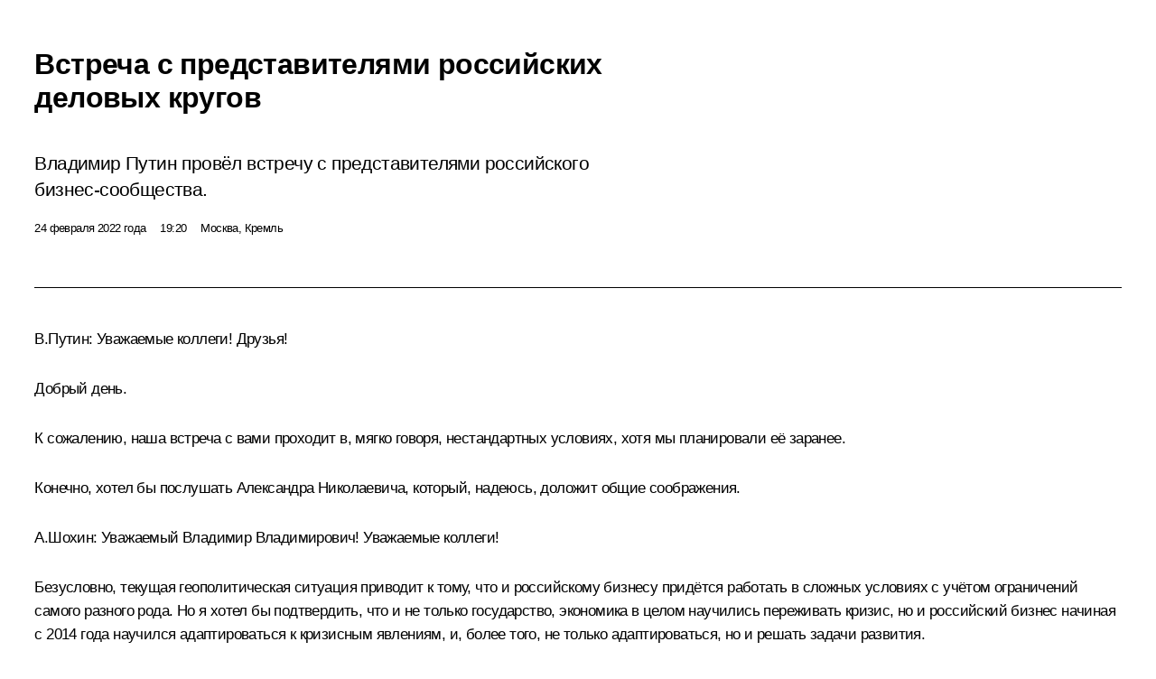

--- FILE ---
content_type: text/html; charset=UTF-8
request_url: http://kremlin.ru/events/president/transcripts/67846/print
body_size: 18906
content:
<!doctype html> <!--[if lt IE 7 ]> <html class="ie6" lang="ru"> <![endif]--> <!--[if IE 7 ]> <html class="ie7" lang="ru"> <![endif]--> <!--[if IE 8 ]> <html class="ie8" lang="ru"> <![endif]--> <!--[if IE 9 ]> <html class="ie9" lang="ru"> <![endif]--> <!--[if gt IE 8]><!--> <html lang="ru" class="no-js" itemscope="itemscope" xmlns="http://www.w3.org/1999/xhtml" itemtype="http://schema.org/ItemPage" prefix="og: http://ogp.me/ns# video: http://ogp.me/ns/video# ya: http://webmaster.yandex.ru/vocabularies/"> <!--<![endif]--> <head> <meta charset="utf-8"/> <title itemprop="name">Встреча с представителями российских деловых кругов • Президент России</title> <meta name="description" content="Владимир Путин провёл встречу с представителями российского бизнес-сообщества."/> <meta name="keywords" content="Новости ,Выступления и стенограммы ,Деятельность Президента"/> <meta itemprop="inLanguage" content="ru"/> <meta name="msapplication-TileColor" content="#091a42"> <meta name="theme-color" content="#ffffff"> <meta name="theme-color" content="#091A42" />  <meta name="viewport" content="width=device-width,initial-scale=1,minimum-scale=0.7,ya-title=#061a44"/>  <meta name="apple-mobile-web-app-capable" content="yes"/> <meta name="apple-mobile-web-app-title" content="Президент России"/> <meta name="format-detection" content="telephone=yes"/> <meta name="apple-mobile-web-app-status-bar-style" content="default"/>  <meta name="msapplication-TileColor" content="#061a44"/> <meta name="msapplication-TileImage" content="/static/mstile-144x144.png"/> <meta name="msapplication-allowDomainApiCalls" content="true"/> <meta name="msapplication-starturl" content="/"/> <meta name="theme-color" content="#061a44"/> <meta name="application-name" content="Президент России"/>   <meta property="og:site_name" content="Президент России"/>  <meta name="twitter:site" content="@KremlinRussia"/>   <meta property="og:type" content="article"/>  <meta property="og:title" content="Встреча с представителями российских деловых кругов"/> <meta property="og:description" content="Владимир Путин провёл встречу с представителями российского бизнес-сообщества."/> <meta property="og:url" content="http://kremlin.ru/events/president/news/67846"/> <meta property="og:image" content="http://static.kremlin.ru/media/events/photos/medium/Tz3O0oRxk4gkl9T6cY9Y6d2lro3vO699.jpg"/>    <meta property="ya:ovs:adult" content="false"/>  <meta property="ya:ovs:upload_date" content="2022-02-24"/>      <meta name="twitter:card" content="summary"/>   <meta name="twitter:description" content="Владимир Путин провёл встречу с представителями российского бизнес-сообщества."/> <meta name="twitter:title" content="Встреча с представителями российских деловых кругов"/>    <meta name="twitter:image:src" content="http://static.kremlin.ru/media/events/photos/medium/Tz3O0oRxk4gkl9T6cY9Y6d2lro3vO699.jpg"/> <meta name="twitter:image:width" content="680"/> <meta name="twitter:image:height" content="420"/>           <link rel="icon" type="image/png" href="/static/favicon-32x32.png" sizes="32x32"/>   <link rel="icon" type="image/png" href="/static/favicon-96x96.png" sizes="96x96"/>   <link rel="icon" type="image/png" href="/static/favicon-16x16.png" sizes="16x16"/>    <link rel="icon" type="image/png" href="/static/android-chrome-192x192.png" sizes="192x192"/> <link rel="manifest" href="/static/ru/manifest.json"/>         <link rel="apple-touch-icon" href="/static/apple-touch-icon-57x57.png" sizes="57x57"/>   <link rel="apple-touch-icon" href="/static/apple-touch-icon-60x60.png" sizes="60x60"/>   <link rel="apple-touch-icon" href="/static/apple-touch-icon-72x72.png" sizes="72x72"/>   <link rel="apple-touch-icon" href="/static/apple-touch-icon-76x76.png" sizes="76x76"/>   <link rel="apple-touch-icon" href="/static/apple-touch-icon-114x114.png" sizes="114x114"/>   <link rel="apple-touch-icon" href="/static/apple-touch-icon-120x120.png" sizes="120x120"/>   <link rel="apple-touch-icon" href="/static/apple-touch-icon-144x144.png" sizes="144x144"/>   <link rel="apple-touch-icon" href="/static/apple-touch-icon-152x152.png" sizes="152x152"/>   <link rel="apple-touch-icon" href="/static/apple-touch-icon-180x180.png" sizes="180x180"/>               <link rel="stylesheet" type="text/css" media="all" href="/static/css/screen.css?ba15e963ac"/> <link rel="stylesheet" href="/static/css/print.css" media="all"/>  <!--[if lt IE 9]> <link rel="stylesheet" href="/static/css/ie8.css"/> <script type="text/javascript" src="/static/js/vendor/html5shiv.js"></script> <script type="text/javascript" src="/static/js/vendor/respond.src.js"></script> <script type="text/javascript" src="/static/js/vendor/Konsole.js"></script> <![endif]--> <!--[if lte IE 9]> <link rel="stylesheet" href="/static/css/ie9.css"/> <script type="text/javascript" src="/static/js/vendor/ierange-m2.js"></script> <![endif]--> <!--[if lte IE 6]> <link rel="stylesheet" href="/static/css/ie6.css"/> <![endif]--> <link rel="alternate" type="text/html" hreflang="en" href="http://en.kremlin.ru/events/president/transcripts/67846/print"/>   <link rel="author" href="/about"/> <link rel="home" href="/"/> <link rel="search" href="/opensearch.xml" title="Президент России" type="application/opensearchdescription+xml"/> <link rel="image_src" href="http://static.kremlin.ru/media/events/photos/medium/Tz3O0oRxk4gkl9T6cY9Y6d2lro3vO699.jpg" /><link rel="canonical" href="http://kremlin.ru/events/president/news/67846" /> <script type="text/javascript">
window.config = {staticUrl: '/static/',mediaUrl: 'http://static.kremlin.ru/media/',internalDomains: 'kremlin.ru|uznai-prezidenta.ru|openkremlin.ru|президент.рф|xn--d1abbgf6aiiy.xn--p1ai'};
</script></head> <body class=" is-reading"> <div class="header" itemscope="itemscope" itemtype="http://schema.org/WPHeader" role="banner"> <div class="topline topline__menu"> <a class="topline__toggleaside" accesskey="=" aria-label="Меню портала" role="button" href="#sidebar" title="Меню портала"><i></i></a> <div class="topline__in"> <a href="/" class="topline__head" rel="home" accesskey="1" data-title="Президент России"> <i class="topline__logo"></i>Президент России</a> <div class="topline__togglemore" data-url="/mobile-menu"> <i class="topline__togglemore_button"></i> </div> <div class="topline__more"> <nav aria-label="Основное меню"> <ul class="nav"><li class="nav__item" itemscope="itemscope" itemtype="http://schema.org/SiteNavigationElement"> <a href="/events/president/news" class="nav__link is-active" accesskey="2" itemprop="url"><span itemprop="name">События</span></a> </li><li class="nav__item" itemscope="itemscope" itemtype="http://schema.org/SiteNavigationElement"> <a href="/structure/president" class="nav__link" accesskey="3" itemprop="url"><span itemprop="name">Структура</span></a> </li><li class="nav__item" itemscope="itemscope" itemtype="http://schema.org/SiteNavigationElement"> <a href="/multimedia/video" class="nav__link" accesskey="4" itemprop="url"><span itemprop="name">Видео и фото</span></a> </li><li class="nav__item" itemscope="itemscope" itemtype="http://schema.org/SiteNavigationElement"> <a href="/acts/news" class="nav__link" accesskey="5" itemprop="url"><span itemprop="name">Документы</span></a> </li><li class="nav__item" itemscope="itemscope" itemtype="http://schema.org/SiteNavigationElement"> <a href="/contacts" class="nav__link" accesskey="6" itemprop="url"><span itemprop="name">Контакты</span></a> </li> <li class="nav__item last" itemscope="itemscope" itemtype="http://schema.org/SiteNavigationElement"> <a class="nav__link nav__link_search" href="/search" accesskey="7" itemprop="url" title="Глобальный поиск по сайту"> <span itemprop="name">Поиск</span> </a> </li>  </ul> </nav> </div> </div> </div>  <div class="search"> <ul class="search__filter"> <li class="search__filter__item is-active"> <a class="search_without_filter">Искать на сайте</a> </li>   <li class="search__filter__item bank_docs"><a href="/acts/bank">или по банку документов</a></li>  </ul> <div class="search__in">   <form name="search" class="form search__form simple_search" method="get" action="/search" tabindex="-1" role="search" aria-labelledby="search__form__input__label"> <fieldset>  <legend> <label for="search__form__input" class="search__title_main" id="search__form__input__label">Введите запрос для поиска</label> </legend>  <input type="hidden" name="section" class="search__section_value"/> <input type="hidden" name="since" class="search__since_value"/> <input type="hidden" name="till" class="search__till_value"/> <span class="form__field input_wrapper"> <input type="text" name="query" class="search__form__input" id="search__form__input" lang="ru" accesskey="-"  required="required" size="74" title="Введите запрос для поиска" autocomplete="off" data-autocomplete-words-url="/_autocomplete/words" data-autocomplete-url="/_autocomplete"/> <i class="search_icon"></i> <span class="text_overflow__limiter"></span> </span> <span class="form__field button__wrapper">  <button id="search-simple-search-button" class="submit search__form__button">Найти</button> </span> </fieldset> </form>     <form name="doc_search" class="form search__form docs_search" method="get" tabindex="-1" action="/acts/bank/search"> <fieldset> <legend> Поиск по документам </legend>  <div class="form__field form__field_medium"> <label for="doc_search-title-or-number-input"> Название документа или его номер </label> <input type="text" name="title" id="doc_search-title-or-number-input" class="input_doc"  lang="ru" autocomplete="off"/> </div> <div class="form__field form__field_medium"> <label for="doc_search-text-input">Текст в документе</label> <input type="text" name="query" id="doc_search-text-input"  lang="ru"/> </div> <div class="form__field form__fieldlong"> <label for="doc_search-type-select">Вид документа</label> <div class="select2_wrapper"> <select id="doc_search-type-select" name="type" class="select2 dropdown_select"> <option value="" selected="selected"> Все </option>  <option value="3">Указ</option>  <option value="4">Распоряжение</option>  <option value="5">Федеральный закон</option>  <option value="6">Федеральный конституционный закон</option>  <option value="7">Послание</option>  <option value="8">Закон Российской Федерации о поправке к Конституции Российской Федерации</option>  <option value="1">Кодекс</option>  </select> </div> </div> <div class="form__field form__field_halflonger"> <label id="doc_search-force-label"> Дата вступления в силу...</label>   <div class="search__form__date period">      <a href="#" role="button" aria-describedby="doc_search-force-label" class="dateblock" data-target="#doc_search-force_since-input" data-min="1991-01-01" data-max="2028-10-16" data-value="2026-01-20" data-start-value="1991-01-01" data-end-value="2028-10-16" data-range="true">  </a> <a class="clear_date_filter hidden" href="#clear" role="button" aria-label="Сбросить дату"><i></i></a> </div>  <input type="hidden" name="force_since" id="doc_search-force_since-input" /> <input type="hidden" name="force_till" id="doc_search-force_till-input" />      </div> <div class="form__field form__field_halflonger"> <label>или дата принятия</label>   <div class="search__form__date period">      <a href="#" role="button" aria-describedby="doc_search-date-label" class="dateblock" data-target="#doc_search-date_since-input" data-min="1991-01-01" data-max="2026-01-20" data-value="2026-01-20" data-start-value="1991-01-01" data-end-value="2026-01-20" data-range="true">  </a> <a class="clear_date_filter hidden" href="#clear" role="button" aria-label="Сбросить дату"><i></i></a> </div>  <input type="hidden" name="date_since" id="doc_search-date_since-input" /> <input type="hidden" name="date_till" id="doc_search-date_till-input" />      </div> <div class="form__field form__fieldshort"> <button type="submit" class="submit search__form__button"> Найти документ </button> </div> </fieldset> <div class="pravo_link">Официальный портал правовой информации <a href="http://pravo.gov.ru/" target="_blank">pravo.gov.ru</a> </div> </form>   </div> </div>  <div class="topline_nav_mobile"></div>  </div> <div class="main-wrapper"> <div class="subnav-view" role="complementary" aria-label="Дополнительное меню"></div> <div class="wrapsite"> <div class="content-view" role="main"></div><div class="footer" id="footer" itemscope="itemscope" itemtype="http://schema.org/WPFooter"> <div class="footer__in"> <div role="complementary" aria-label="Карта портала"> <div class="footer__mobile"> <a href="/"> <i class="footer__logo_mob"></i> <div class="mobile_title">Президент России</div> <div class="mobile_caption">Версия официального сайта для мобильных устройств</div> </a> </div> <div class="footer__col col_mob"> <h2 class="footer_title">Разделы сайта Президента<br/>России</h2> <ul class="footer_list nav_mob"><li class="footer_list_item" itemscope="itemscope" itemtype="http://schema.org/SiteNavigationElement"> <a href="/events/president/news"  class="is-active" itemprop="url"> <span itemprop="name">События</span> </a> </li> <li class="footer_list_item" itemscope="itemscope" itemtype="http://schema.org/SiteNavigationElement"> <a href="/structure/president"  itemprop="url"> <span itemprop="name">Структура</span> </a> </li> <li class="footer_list_item" itemscope="itemscope" itemtype="http://schema.org/SiteNavigationElement"> <a href="/multimedia/video"  itemprop="url"> <span itemprop="name">Видео и фото</span> </a> </li> <li class="footer_list_item" itemscope="itemscope" itemtype="http://schema.org/SiteNavigationElement"> <a href="/acts/news"  itemprop="url"> <span itemprop="name">Документы</span> </a> </li> <li class="footer_list_item" itemscope="itemscope" itemtype="http://schema.org/SiteNavigationElement"> <a href="/contacts"  itemprop="url"> <span itemprop="name">Контакты</span> </a> </li>  <li class="footer__search footer_list_item footer__search_open" itemscope="itemscope" itemtype="http://schema.org/SiteNavigationElement"> <a href="/search" itemprop="url"> <i></i> <span itemprop="name">Поиск</span> </a> </li> <li class="footer__search footer_list_item footer__search_hidden" itemscope="itemscope" itemtype="http://schema.org/SiteNavigationElement"> <a href="/search" itemprop="url"> <i></i> <span itemprop="name">Поиск</span> </a> </li> <li class="footer__smi footer_list_item" itemscope="itemscope" itemtype="http://schema.org/SiteNavigationElement"> <a href="/press/announcements" itemprop="url" class="is-special"><i></i><span itemprop="name">Для СМИ</span></a> </li> <li class="footer_list_item" itemscope="itemscope" itemtype="http://schema.org/SiteNavigationElement"> <a href="/subscribe" itemprop="url"><i></i><span itemprop="name">Подписаться</span></a> </li> <li class="footer_list_item hidden_mob" itemscope="itemscope" itemtype="http://schema.org/SiteNavigationElement"> <a href="/catalog/glossary" itemprop="url" rel="glossary"><span itemprop="name">Справочник</span></a> </li> </ul> <ul class="footer_list"> <li class="footer__special" itemscope="itemscope" itemtype="http://schema.org/SiteNavigationElement"> <a href="http://special.kremlin.ru/events/president/news" itemprop="url" class="is-special no-warning"><i></i><span itemprop="name">Версия для людей с ограниченными возможностями</span></a> </li> </ul> <ul class="footer_list nav_mob"> <li itemscope="itemscope" itemtype="http://schema.org/SiteNavigationElement" class="language footer_list_item">   <a href="http://en.kremlin.ru/events/president/transcripts/67846/print" rel="alternate" hreflang="en" itemprop="url" class=" no-warning"> <span itemprop="name"> English </span> </a> <meta itemprop="inLanguage" content="en"/>   </li> </ul> </div> <div class="footer__col"> <h2 class="footer_title">Информационные ресурсы<br/>Президента России</h2> <ul class="footer_list"> <li class="footer__currentsite footer_list_item" itemscope="itemscope" itemtype="http://schema.org/SiteNavigationElement"> <a href="/" itemprop="url">Президент России<span itemprop="name">Текущий ресурс</span> </a> </li> <li class="footer_list_item"> <a href="http://kremlin.ru/acts/constitution" class="no-warning">Конституция России</a> </li> <li class="footer_list_item"> <a href="http://flag.kremlin.ru/" class="no-warning" rel="external">Государственная символика</a> </li> <li class="footer_list_item"> <a href="https://letters.kremlin.ru/" class="no-warning" rel="external">Обратиться к Президенту</a> </li>  <li class="footer_list_item"> <a href="http://kids.kremlin.ru/" class="no-warning" rel="external"> Президент России —<br/>гражданам школьного возраста </a> </li> <li class="footer_list_item"> <a href="http://tours.kremlin.ru/" class="no-warning" rel="external">Виртуальный тур по<br/>Кремлю</a> </li>  <li class="footer_list_item"> <a href="http://putin.kremlin.ru/" class="no-warning" rel="external">Владимир Путин —<br/>личный сайт</a> </li>  <li class="footer_list_item"> <a href="http://nature.kremlin.ru" class="no-warning" rel="external"> Дикая природа России </a> </li>  </ul> </div> <div class="footer__col"> <h2 class="footer_title">Официальные сетевые ресурсы<br/>Президента России</h2> <ul class="footer_list"> <li class="footer_list_item"> <a href="https://t.me/news_kremlin" rel="me" target="_blank">Telegram-канал</a> </li>  <li class="footer_list_item"> <a href="https://max.ru/news_kremlin" rel="me" target="_blank"> MAX </a> </li> <li class="footer_list_item"> <a href="https://vk.com/kremlin_news" rel="me" target="_blank"> ВКонтакте </a> </li>  <li class="footer_list_item"> <a href="https://rutube.ru/u/kremlin/" rel="me" target="_blank">Rutube</a> </li> <li class="footer_list_item"> <a href="http://www.youtube.ru/user/kremlin" rel="me" target="_blank">YouTube</a> </li> </ul> </div>  <div class="footer__col footer__col_last"> <h2 class="footer_title">Правовая и техническая информация</h2> <ul class="footer_list technical_info"> <li class="footer_list_item" itemscope="itemscope" itemtype="http://schema.org/SiteNavigationElement"> <a href="/about" itemprop="url"> <span itemprop="name">О портале</span> </a> </li> <li class="footer_list_item" itemscope="itemscope" itemtype="http://schema.org/SiteNavigationElement"> <a href="/about/copyrights" itemprop="url"><span itemprop="name">Об использовании информации сайта</span></a> </li> <li class="footer_list_item" itemscope="itemscope" itemtype="http://schema.org/SiteNavigationElement"> <a href="/about/privacy" itemprop="url"><span itemprop="name">О персональных данных пользователей</span></a> </li> <li class="footer_list_item" itemscope="itemscope" itemtype="http://schema.org/SiteNavigationElement"> <a href="/contacts#mailto" itemprop="url"><span itemprop="name">Написать в редакцию</span></a> </li> </ul> </div> </div> <div role="contentinfo"> <div class="footer__license"> <p>Все материалы сайта доступны по лицензии:</p> <p><a href="http://creativecommons.org/licenses/by/4.0/deed.ru" hreflang="ru" class="underline" rel="license" target="_blank">Creative Commons Attribution 4.0 International</a></p> </div> <div class="footer__copy"><span class="flag_white">Администрация </span><span class="flag_blue">Президента России</span><span class="flag_red">2026 год</span> </div> </div> <div class="footer__logo"></div> </div> </div> </div> </div> <div class="gallery__wrap"> <div class="gallery__overlay"></div> <div class="gallery" role="complementary" aria-label="Полноэкранная галерея"></div> </div> <div class="read" role="complementary" aria-label="Материал для чтения" data-href="http://kremlin.ru/events/president/transcripts/67846/print" data-stream-url="/events/president/transcripts/by-date/24.02.2022"> <div class="read__close_wrapper"> <a href="/events/president/transcripts/by-date/24.02.2022" class="read__close" title="Нажмите Esc, чтобы закрыть"><i></i></a> </div> <div class="read__scroll" role="tabpanel"> <article class="read__in hentry h-entry" itemscope="itemscope" itemtype="http://schema.org/NewsArticle" id="event-67846" role="document" aria-describedby="read-lead"> <div class="read__content"> <div class="read__top">  <div class="width_limiter"> <a href="/events/president/news" class="read__categ" rel="category" data-info="Открыть">События</a> <h1 class="entry-title p-name" itemprop="name">Встреча с представителями российских деловых кругов</h1> <div class="read__lead entry-summary p-summary" itemprop="description" role="heading" id="read-lead">  <div><p>Владимир Путин провёл встречу с представителями
российского бизнес-сообщества.</p></div>   </div> <div class="read__meta"><time class="read__published" datetime="2022-02-24" itemprop="datePublished">24 февраля 2022 года</time>  <div class="read__time">19:20</div>  <div class="read__place p-location"><i></i>Москва, Кремль</div> <meta itemprop="inLanguage" content="ru"/> </div> </div> </div> <div class="entry-content e-content read__internal_content" itemprop="articleBody">  <div class="media__container media__container_video u-video masha-ignore" itemscope="itemscope" itemtype="http://schema.org/VideoObject">       <div class="media__video " data-embed-url="http://kremlin.ru/misc/67846/videos/5000"> <video id="video-5000" preload="none" style="max-width:100%; width: 100%;background:rgb(219, 39, 51);background:linear-gradient(180deg, #db2733 0%, rgba(219,39,51,0) 100%),linear-gradient(0deg, #a39e99 0%, rgba(163,158,153,0) 100%),linear-gradient(270deg, #454151 0%, rgba(69,65,81,0) 100%),linear-gradient(90deg, #faf8d7 0%, rgba(250,248,215,0) 100%);;" poster="http://static.kremlin.ru/media/events/video/image/medium/yulcqJI6bp1LeRkbXyTM6wBrqf1owpio.jpg" data-at2x="http://static.kremlin.ru/media/events/video/image/medium2x/PAlVxcpAmSrLkYoDqibxQ10TYy8hj9wx.jpg" controls="controls"><source type="video/mp4" src="http://static.kremlin.ru/media/events/video/ru/video_low/KuNtHWeX5kaTQwFmSFFoTnX7h8qh0mhP.mp4" data-quality="low" data-label="Стандартное качество, 54.7 МБ" data-filename="Vstrecha_s_predstaviteliami_rossiiskikh_delovykh.mp4"></source><source type="video/mp4" src="http://static.kremlin.ru/media/events/video/ru/video_high/w8gjShlqQg03dHLWUArJrA5SA5ol6kqO.mp4" data-quality="high" data-label="Высокое качество, 387.1 МБ" data-filename="Vstrecha_s_predstaviteliami_rossiiskikh_delovykh-HD.mp4"></source><img src="http://static.kremlin.ru/media/events/video/image/medium/yulcqJI6bp1LeRkbXyTM6wBrqf1owpio.jpg" srcset="http://static.kremlin.ru/media/events/video/image/medium2x/PAlVxcpAmSrLkYoDqibxQ10TYy8hj9wx.jpg 2x" style="background:rgb(219, 39, 51);background:linear-gradient(180deg, #db2733 0%, rgba(219,39,51,0) 100%),linear-gradient(0deg, #a39e99 0%, rgba(163,158,153,0) 100%),linear-gradient(270deg, #454151 0%, rgba(69,65,81,0) 100%),linear-gradient(90deg, #faf8d7 0%, rgba(250,248,215,0) 100%);" title="Встреча с представителями российских деловых кругов" alt="Встреча с представителями российских деловых кругов" class="photo thumbnail" itemprop="image"></video><a href="#" class="media__videolink" title="Воспроизвести видео"> <i class="media__videolinkicon"></i> </a> </div>  <meta itemprop="name" content="Встреча с представителями российских деловых кругов"><meta itemprop="description" content="Встреча с представителями российских деловых кругов"><meta itemprop="caption" content="Встреча с представителями российских деловых кругов"><meta itemprop="url" content="http://static.kremlin.ru/media/events/video/ru/video_high/w8gjShlqQg03dHLWUArJrA5SA5ol6kqO.mp4"><span itemprop="thumbnail" itemscope="itemscope" itemtype="http://schema.org/ImageObject" hidden="hidden" class="hidden"> <meta itemprop="contentUrl" content="http://static.kremlin.ru/media/events/video/image/medium/yulcqJI6bp1LeRkbXyTM6wBrqf1owpio.jpg"></span> <meta itemprop="duration" content="T13M31S"><meta itemprop="datePublished" content="2022-02-24"><meta itemprop="uploadDate" content="2022-02-24"><meta itemprop="isFamilyFriendly" content="true"><meta itemprop="license" content="СС"><meta itemprop="content_id" content="video-5000"><meta itemprop="isOfficial" content="true"><meta itemprop="status" content="published"><meta itemprop="inLanguage" content="ru"><meta itemprop="productionCountry" content="RU"><div class="video__description masha-ignore">Встреча с представителями российских деловых кругов</div>   </div><p><b>В.Путин:</b> Уважаемые коллеги! Друзья! </p><p>Добрый
день.</p><p>К сожалению,
наша встреча с вами проходит в, мягко говоря, нестандартных условиях, хотя
мы планировали её заранее.</p><p>Конечно,
хотел бы послушать Александра Николаевича, который, надеюсь, доложит общие
соображения.</p><p><b><a href="/catalog/persons/466/events" class="person_tag read__tag">А.Шохин<span class="read__tooltip tooltip_person hidden masha-ignore"> <span class="tooltip__close"><i></i></span> <span class="tooltip__image">  <img src="http://static.kremlin.ru/media/events/persons/small/Gfj3gsQ6ue8MxCVHk6AfeLAmqX8AR4gU.jpeg" srcset="http://static.kremlin.ru/media/events/persons/small2x/2NGSESeSWSFOgXGgwvfAM2hjfpNPQOge.jpeg 2x" style="background:rgb(141, 74, 48);background:linear-gradient(180deg, #8d4a30 0%, rgba(141,74,48,0) 100%),linear-gradient(90deg, #343341 0%, rgba(52,51,65,0) 100%),linear-gradient(270deg, #f5c0ad 0%, rgba(245,192,173,0) 100%),linear-gradient(0deg, #a66a62 0%, rgba(166,106,98,0) 100%);" width="140" height="140" alt="Шохин Александр Николаевич"></span> <span class="tooltip__text"> <span class="tooltip_title tooltip_link" data-href="/catalog/persons/466/events">Шохин Александр Николаевич</span><span class="tooltip_description_dark">президент Российского союза промышленников и предпринимателей</span></span> </span></a>:</b> Уважаемый Владимир Владимирович!
Уважаемые коллеги!</p><div class="read__cut masha-ignore" role="complementary" aria-labelledby="65555-cut"> <div class="cut"> <h3 class="cut__title" id="65555-cut">Смотрите также</h3>   <div class="cut__description">  <a href="/supplement/5778" class="cut__item" target="_blank">Участники встречи с представителями российских деловых кругов</a> <div class="cut__date">24 февраля 2022 года</div>   </div>  </div> </div><p>Безусловно,
текущая геополитическая ситуация приводит к тому, что и российскому
бизнесу придётся работать в сложных условиях с учётом ограничений
самого разного рода. Но я хотел бы подтвердить, что
и не только государство, экономика в целом научились переживать
кризис, но и российский бизнес начиная с 2014 года научился
адаптироваться к кризисным явлениям, и, более того, не только
адаптироваться, но и решать задачи развития.</p><p>Кстати,
и пандемия COVID-19 тоже дала дополнительные инструменты и для компаний,
и для Правительства, и для нашего диалога с Правительством. Мы
вместе разрабатывали антикризисные меры и системные меры по улучшению
делового климата, улучшению инвестиционного климата. </p><p>Мы
прекрасно понимаем, что новые санкции будут намного жёстче всех предыдущих
ограничений, коснутся и многих секторов: финансового сектора, добывающих
отраслей, поставок технологического оборудования. Они коснутся определённых
видов и сырья, и комплектующих, и могут быть нарушены цепочки
поставок, транспортно-логистические цепочки. </p><p>Безусловно,
чтобы демпфировать все эти ограничения, российскому бизнесу, российским
компаниям придётся работать ещё более энергично и эффективно, обеспечивать
бесперебойную работу своих предприятий, не допуская сокращения рабочих
мест, дефицита, ажиотажного спроса, скачков цен. Надо будет активно
реализовывать стратегию импортозамещения, искать новых партнёров в тех
странах, которые готовы к продолжению сотрудничества. Безусловно, многое
зависит и от своевременности, и успешности деятельности
Правительства. </p><p>При этом
речь идёт не только о том, чтобы хеджировать те или иные риски,
минимизировать последствия санкционных режимов для развития страны
от новых санкционных пакетов, но речь идёт и о повестке
развития. Мы не забываем о том, что мы должны думать не только
о сегодняшнем дне, но и о завтрашнем дне, –
об этом Вы в своём вступительном слове, Владимир Владимирович,
сказали. </p><p>Поэтому
хотел бы несколько соображений высказать относительно возможных решений,
которые, на наш взгляд, надо принимать уже сейчас. Во-первых, насколько
это возможно в нынешней ситуации, хотелось бы обеспечить
предсказуемость условий реализации масштабных инвестиционных проектов.
В рамках этого направления мы ведём активный диалог с Правительством,
в частности речь идёт о завершении доработки механизма соглашений
о защите и поощрении капиталовложений. Я думаю, что в течение
буквально месяца мы завершим эту работу с Правительством. </p><p>Речь идёт
в том числе о применении так называемого формульного подхода.
В тех случаях, когда меняются существенные параметры условий реализации
проектов, надо применять, действительно, некие формулы, которые
не гарантируют стабильности всех текущих и будущих условий,
но делают предсказуемыми эти будущие условия в тех случаях, когда
санкции таким триггером выступают и влияют на уровень инфляции,
дефицит бюджета, курс рубля. </p><p>При этом
данный подход мы обсуждали, Владимир Владимирович, с Вами в рамках
декабрьского съезда РСПП и сейчас пытаемся его формализовать вместе
с Правительством, с Андреем Рэмовичем Белоусовым. При этом практика
применения таких подходов может быть распространена, наверное,
и на другие элементы экономической политики. </p><p>Учитывая,
что санкции могут удлинить сроки реализации инвестиционных проектов или
сдвинуть вправо начало их реализации, на более поздний срок, мы предлагаем
продлить срок действия наиболее популярных инструментов и механизмов
поддержки, в том числе корпоративных программ повышения
конкурентоспособности, инвестиционного налогового вычета, региональных
инвестиционных проектов. Это, безусловно, повысило бы предсказуемость
условий реализации всех намеченных проектов и планов компаний.</p><p>С учётом
введённых санкций в отношении суверенного долга, безусловно, нужно думать
о том, чтобы дополнительно простимулировать спрос на облигации
со стороны частных инвесторов. Я напомню, что в России открыто более
20 миллионов брокерских счетов, на московской бирже число частных
инвесторов превысило 15 миллионов, я имею в виду индивидуальные
инвестиционные счета. И, безусловно, потенциальный внутренний
финансовый рынок, который успешно развивался в последние годы, может
смягчить остроту санкций и дать новый источник работы
с государственным долгом.</p><p>Ещё одно
направление минимизации внешних финансовых рисков и одновременно это
направление развития – это введение эффективного регулирования цифровых
финансовых активов и криптовалют.</p><p>По цифровым
финансовым активам законодательство, в принципе, принято. Надо достаточно
быстро ввести определённые налоговые режимы, которые создадут даже
не стимулы, а снимут некоторые дискриминационные, по сути дела,
условия функционирования этих активов по сравнению с другими видами
финансовых активов.</p><p>Что
касается криптовалюты, то мы здесь поддерживаем взвешенную позицию Минфина
и Правительства и предлагаем не затягивать с формированием
законодательной базы для легального развития данного сектора.</p><p>В целом
считаем важным продолжением работы и стимулирование инвестиционной
активности частного бизнеса, причём речь не идёт здесь
о дополнительных налоговых стимулах, как иногда считается. Речь идёт
о том, чтобы дать возможность компаниям реализовывать инвестиционные
проекты, в том числе за пределами отдельных юридических лиц.
То есть речь идёт о том, чтобы формализовать более чётко понятие
«холдинговая компания», которое, по сути дела, отсутствует
в российском законодательстве. Можно рассмотреть возможность снятия
мораториев на развитие консолидированных групп налогоплательщиков. </p><p>И при
этом, безусловно, речь идёт здесь о повышении качества российского
корпоративного и налогового законодательства, которое может повысить
конкурентоспособность, во-первых, этого законодательства, но, самое главное,
оно позволит ответить на вопрос, сколько же реально инвестируют
российские компании, в том числе и с дивидендов. Вы такую задачу
ставили, и мы хотели бы, чтобы диалог наш здесь с Минфином,
с Правительством включал и эти компоненты, поскольку сейчас многие
инвестпроекты компаний, реализуемые за счёт дивидендов, не попадают
в периметр оценки совокупных инвестиций холдинговых структур.</p><p>Хотел бы
в заключение сказать, что мы при этом исходим из того, что Россия
не закрывается, она остаётся частью мировой экономики, и поэтому,
безусловно, мы не отказываемся и от международных
договорённостей по ключевым направлениям сотрудничества. В частности,
речь идёт об углеродной проблематике, о проблематике климата. </p><p>Я думаю,
правильно, чтобы наши зарубежные партнёры понимали, что климатические
проекты – это не та сфера, где могут применяться санкционные жёсткие
режимы, поскольку это, действительно, в интересах всего человечества.
В равной степени я думаю, что продолжится сотрудничество
и по многим другим направлениям, в том числе
по международным правилам налогообложения. </p><p>В целом
я думаю, надо делать всё для того, чтобы максимально демонстрировать, что
Россия остаётся частью глобальной экономики и, как говорится, не будет
провоцировать, в том числе через какие-то ответные меры, глобальных
негативных явлений на мировых рынках. </p><p>Так что
не сомневаюсь, что вместе мы справимся с любыми внешними рисками
и вызовами. Но и внутри страны нам нужно, действительно,
действовать эффективно и работать не только по текущей повестке,
но и по повестке завтрашнего дня.</p><p>Спасибо.</p><p><b>В.Путин:
</b>Спасибо Вам.</p><p>Что
хотел бы сказать. </p><p>Первое,
это самое главное, чтобы было понятно. То, что происходит, – вынужденная
мера: просто не оставили никаких шансов поступить иначе. Риски
в сфере безопасности создали такие, что другими средствами отреагировать
было невозможно. Все попытки по нулям – по нулям. Откровенно
говоря, честно говоря, даже удивлён – ни на миллиметр
не сдвинулись ни по одному вопросу. Я хочу ещё раз это
подчеркнуть – вынужденная мера, потому что могли такие риски для нас
создать, что вообще непонятно, как дальше страна существовала бы. Это
первое.</p><p>Второе.
Конечно, мы все, да и вы, понимаем, в каком мире живём,
и готовились так или иначе к тому, что сейчас происходит с точки
зрения рестрикции и санкционной политики. Тем не менее то, что я
скажу сейчас, я считаю крайне важным. Как раз хочу отреагировать на то,
о чём сказал президент Российского союза промышленников
и предпринимателей Шохин Александр Николаевич.</p><p>Россия
остаётся частью мировой экономики, и в этой связи настолько,
насколько она остаётся этой частью, мы не собираемся наносить ущерб
системе, в которой мы сами чувствуем себя частью. Мы не собираемся
наносить ущерб системе мирового хозяйства, в которой мы сами находимся,
и настолько, насколько мы там находимся. Поэтому, мне кажется, и наши
партнёры должны это понять и не ставить перед собой задачу
выталкивать нас из этой системы. Тем не менее – даже
по политическим соображениям – эти рестрикции будут. </p><p>Но в этой
связи хотел бы обратиться и к вам с призывом отнестись
с пониманием к тому, что происходит, и солидарно работать
с Правительством в поисках тех инструментов, которые
поддерживали бы производство, экономику, рабочие места, но исходили
из тех реалий, которые складываются. </p><p>Со стороны
Правительства, вообще власти в самом широком смысле этого слова, конечно,
задачу вижу в том, чтобы обеспечить вам условия хорошие, обеспечить больше
свободы. Ответ может быть только один – обеспечить большую свободу
предпринимательской деятельности, конечно, в известных рамках, с тем
чтобы, как здесь коллеги выразились, была предсказуемость определённая
со стороны Правительства, но мы ожидаем, что и предсказуемость
со стороны бизнеса должна быть тоже обеспечена. </p><p>Ясно, что
мы не можем полностью прогнозировать геополитические риски,
но во взаимоотношениях между бизнесом и Правительством, конечно,
вы вправе рассчитывать на то, что со стороны Правительства эта
предсказуемость будет понятной и стабильной. И самое главное,
конечно, нужно оставаться в постоянном контакте, тонко реагировать
на всё, что происходит, и при необходимости корректировать нашу
совместную работу.</p><p>Я хочу вас
поблагодарить за то, что было сделано до сих пор, даже
в достаточно сложных условиях, и надеюсь, что мы будем
и в новых условиях, – хотя нельзя назвать, что они совсем
суперновые, но тем не менее, – на этом этапе работать
так же солидарно и не менее эффективно.</p><p>&lt;…&gt;</p> <div class="read__bottommeta hidden-copy"> <div class="width_limiter">   <div class="read__tags masha-ignore">   <div class="read__tagscol"> <h3>Темы</h3> <ul class="read__taglist"><li class="p-category"> <a href="/catalog/keywords/128/events" rel="tag"><i></i>Антисанкции </a> </li> <li class="p-category"> <a href="/catalog/keywords/40/events" rel="tag"><i></i>Поддержка предпринимательства </a> </li> <li class="p-category"> <a href="/catalog/keywords/79/events" rel="tag"><i></i>Экономика и финансы </a> </li>  </ul> </div>   </div>                <div class="read__status masha-ignore"> <div class="width_limiter"> <h3>Статус материала</h3> <p>Опубликован в разделах: <a href="/events/president/news">Новости</a>, <a href="/events/president/transcripts">Выступления и стенограммы</a><br/> </p><p> Дата публикации:    <time datetime="2022-02-24">24 февраля 2022 года, 19:20</time> </p><p class="print_link_wrap"> Ссылка на материал: <a class="print_link" href="http://kremlin.ru/d/67846">kremlin.ru/d/67846</a> </p>  <p> <a class="text_version_link" href="/events/president/transcripts/copy/67846" rel="nofollow" target="_blank">Текстовая версия</a> </p>  </div> </div>  </div> </div> </div> </div> </article> </div>    <div class="read__tabs False" role="tablist"> <div class="gradient-shadow"></div> <div class="width_limiter">  <a href="/events/president/transcripts/67846" class="tabs_article is-active big with_small_tooltip" title="Текст" aria-label="Текст" role="tab"><i aria-hidden="true"></i> <div class="small_tooltip" aria-hidden="true"><span class="small_tooltip_text">Текст</span></div> </a>  <i class="read__sep"></i> <a href="/events/president/transcripts/67846/photos" class="tabs_photo with_small_tooltip" title="Фото" aria-label="Фото" role="tab"><i aria-hidden="true"><sup class="tabs__count">5</sup></i> <div class="small_tooltip" aria-hidden="true"><span class="small_tooltip_text">Фото</span></div> </a>   <i class="read__sep"></i> <a href="/events/president/transcripts/67846/videos" class="tabs_video tabs_ with_small_tooltip" title="Видео" aria-label="Видео" role="tab"> <i aria-hidden="true"> <sup class="duration_short tabs__count"> <time class="video_count_time" itemprop="duration" datetime="PT13M31S">14м</time></sup> </i> <div class="small_tooltip" aria-hidden="true"><span class="small_tooltip_text">Видео</span></div> </a>   <i class="read__sep"></i> <a href="/events/president/transcripts/67846/audios" class="tabs_audio tabs_ with_small_tooltip" title="Аудио" aria-label="Аудио" role="tab"><i aria-hidden="true"> <sup class="duration_short tabs__count"> <time class="video_count_time" itemprop="duration" datetime="PT13M31S">14м</time></sup> </i> <div class="small_tooltip" aria-hidden="true"><span class="small_tooltip_text">Аудио</span></div> </a>     <div class="right_tabs">  <p class="over_tabs"></p> <div class="tabs_share read__share with_small_tooltip" title="Поделиться" role="tab" tabindex="0" aria-expanded="false" onclick="" aria-label="Поделиться"><i aria-hidden="true"></i> <div class="small_tooltip" aria-hidden="true"><span class="small_tooltip_text">Поделиться</span></div> <div class="share_material">   <div class="width_limiter"> <div class="share_where" id="share-permalink">Прямая ссылка на материал</div> <div class="share_link share_link_p" tabindex="0" role="textbox" aria-labelledby="share-permalink"> <span class="material_link" id="material_link">http://kremlin.ru/events/president/transcripts/67846</span> </div> <div class="share_where">Поделиться</div> <div class="krln-share_list"> <ul class="share_sites">             <li> <a target="_blank" class="share_to_site no-warning" href="https://www.vk.com/share.php?url=http%3A//kremlin.ru/events/president/transcripts/67846/print&amp;title=%D0%92%D1%81%D1%82%D1%80%D0%B5%D1%87%D0%B0%20%D1%81%C2%A0%D0%BF%D1%80%D0%B5%D0%B4%D1%81%D1%82%D0%B0%D0%B2%D0%B8%D1%82%D0%B5%D0%BB%D1%8F%D0%BC%D0%B8%20%D1%80%D0%BE%D1%81%D1%81%D0%B8%D0%B9%D1%81%D0%BA%D0%B8%D1%85%20%D0%B4%D0%B5%D0%BB%D0%BE%D0%B2%D1%8B%D1%85%20%D0%BA%D1%80%D1%83%D0%B3%D0%BE%D0%B2&amp;description=%3Cp%3E%D0%92%D0%BB%D0%B0%D0%B4%D0%B8%D0%BC%D0%B8%D1%80%20%D0%9F%D1%83%D1%82%D0%B8%D0%BD%20%D0%BF%D1%80%D0%BE%D0%B2%D1%91%D0%BB%20%D0%B2%D1%81%D1%82%D1%80%D0%B5%D1%87%D1%83%20%D1%81%C2%A0%D0%BF%D1%80%D0%B5%D0%B4%D1%81%D1%82%D0%B0%D0%B2%D0%B8%D1%82%D0%B5%D0%BB%D1%8F%D0%BC%D0%B8%0A%D1%80%D0%BE%D1%81%D1%81%D0%B8%D0%B9%D1%81%D0%BA%D0%BE%D0%B3%D0%BE%20%D0%B1%D0%B8%D0%B7%D0%BD%D0%B5%D1%81-%D1%81%D0%BE%D0%BE%D0%B1%D1%89%D0%B5%D1%81%D1%82%D0%B2%D0%B0.%3C/p%3E&amp;image=http%3A//static.kremlin.ru/media/events/photos/medium/Tz3O0oRxk4gkl9T6cY9Y6d2lro3vO699.jpg" data-service="vkontakte" rel="nofollow"> ВКонтакте </a> </li> <li> <a target="_blank" class="share_to_site no-warning" href="https://t.me/share/url?url=http%3A//kremlin.ru/events/president/transcripts/67846/print&amp;text=%D0%92%D1%81%D1%82%D1%80%D0%B5%D1%87%D0%B0%20%D1%81%C2%A0%D0%BF%D1%80%D0%B5%D0%B4%D1%81%D1%82%D0%B0%D0%B2%D0%B8%D1%82%D0%B5%D0%BB%D1%8F%D0%BC%D0%B8%20%D1%80%D0%BE%D1%81%D1%81%D0%B8%D0%B9%D1%81%D0%BA%D0%B8%D1%85%20%D0%B4%D0%B5%D0%BB%D0%BE%D0%B2%D1%8B%D1%85%20%D0%BA%D1%80%D1%83%D0%B3%D0%BE%D0%B2" data-service="vkontakte" rel="nofollow"> Telegram </a> </li> <li> <a target="_blank" class="share_to_site no-warning" href="https://connect.ok.ru/offer?url=http%3A//kremlin.ru/events/president/transcripts/67846/print&amp;title=%D0%92%D1%81%D1%82%D1%80%D0%B5%D1%87%D0%B0%20%D1%81%C2%A0%D0%BF%D1%80%D0%B5%D0%B4%D1%81%D1%82%D0%B0%D0%B2%D0%B8%D1%82%D0%B5%D0%BB%D1%8F%D0%BC%D0%B8%20%D1%80%D0%BE%D1%81%D1%81%D0%B8%D0%B9%D1%81%D0%BA%D0%B8%D1%85%20%D0%B4%D0%B5%D0%BB%D0%BE%D0%B2%D1%8B%D1%85%20%D0%BA%D1%80%D1%83%D0%B3%D0%BE%D0%B2" data-service="vkontakte" rel="nofollow"> Одноклассники </a> </li> <!-- <li><a target="_blank" class="share_to_site no-warning" href="https://www.twitter.com/share?url=http%3A//kremlin.ru/events/president/transcripts/67846/print&amp;counturl=http%3A//kremlin.ru/events/president/transcripts/67846/print&amp;text=%D0%92%D1%81%D1%82%D1%80%D0%B5%D1%87%D0%B0%20%D1%81%C2%A0%D0%BF%D1%80%D0%B5%D0%B4%D1%81%D1%82%D0%B0%D0%B2%D0%B8%D1%82%D0%B5%D0%BB%D1%8F%D0%BC%D0%B8%20%D1%80%D0%BE%D1%81%D1%81%D0%B8%D0%B9%D1%81%D0%BA%D0%B8%D1%85%20%D0%B4%D0%B5%D0%BB%D0%BE%D0%B2%D1%8B%D1%85%20%D0%BA%D1%80%D1%83%D0%B3%D0%BE%D0%B2&amp;via=KremlinRussia&amp;lang=ru" data-service="twitter" rel="nofollow">Твиттер</a></li> --> </ul> <ul class="share_sites"> <li> <button  class="no-warning copy_url_button" data-url='http://kremlin.ru/events/president/transcripts/67846/print'> Скопировать ссылку </button> </li> <li><a href="#share-mail" class="share_send_email">Переслать на почту</a></li> </ul> <ul class="share_sites"> <li class="share_print"> <a href="/events/president/transcripts/67846/print" class="share_print_label share_print_link no-warning"> <i class="share_print_icon"></i>Распечатать</a> </li> </ul> </div> </div>  <div class="share_mail" id="share-mail"> <div class="width_limiter"> <form method="POST" action="/events/president/transcripts/67846/email" class="emailform form"> <div class="share_where">Переслать материал на почту</div> <label class="share_where_small">Просмотр отправляемого сообщения</label> <div class="share_message"> <p class="message_info">Официальный сайт президента России:</p> <p class="message_info">Встреча с представителями российских деловых кругов</p> <p class="message_link">http://kremlin.ru/events/president/transcripts/67846</p> </div> <div class="form__email"> <label for="email" class="share_where_small">Электронная почта адресата</label> <input type="email" name="mailto" required="required" id="email" autocomplete="on" title="Адрес электронной почты обязателен для заполнения"/> </div> <div class="emailform__act"> <button type="submit" class="submit">Отправить</button> </div> </form> </div> </div>  </div> </div> </div>  </div> </div>   <div class="read__updated">Последнее обновление материала <time datetime="2022-03-15">15 марта 2022 года, 16:44</time> </div> </div> <div class="wrapsite__outside hidden-print"><div class="wrapsite__overlay"></div></div><div class="sidebar" tabindex="-1" itemscope="itemscope" itemtype="http://schema.org/WPSideBar"> <div class="sidebar__content">    <div class="sidebar_lang">  <div class="sidebar_title_wrapper is-visible"> <h2 class="sidebar_title">Официальные сетевые ресурсы</h2> <h3 class="sidebar_title sidebar_title_caption">Президента России</h3> </div> <div class="sidebar_title_wrapper hidden"> <h2 class="sidebar_title">Official Internet Resources</h2> <h3 class="sidebar_title sidebar_title_caption">of the President of Russia</h3> </div> <span class="sidebar_lang_item sidebar_lang_first"> <a tabindex="-1" rel="alternate" hreflang="ru" itemprop="url" > <span>Русский</span> </a> </span><span class="sidebar_lang_item"> <a tabindex="0" href="http://en.kremlin.ru/events/president/transcripts/67846/print" rel="alternate" hreflang="en" itemprop="url" class="is-active"> <span>English</span> </a> </span> <meta itemprop="inLanguage" content="en"/>   </div> <ul class="sidebar_list">  <li itemscope="itemscope" itemtype="http://schema.org/SiteNavigationElement"> <a href="/press/announcements" class="sidebar__special" itemprop="url" tabindex="0"><span itemprop="name">Для СМИ</span></a> </li> <li itemscope="itemscope" itemtype="http://schema.org/SiteNavigationElement"> <a href="http://special.kremlin.ru/events/president/news" class="sidebar__special no-warning" itemprop="url" tabindex="0"><span itemprop="name">Специальная версия для людей с ограниченными возможностями</span></a> </li>  <li itemscope="itemscope" itemtype="http://schema.org/SiteNavigationElement"> <a href="https://t.me/news_kremlin" class="sidebar__special" itemprop="url" tabindex="0" rel="me" target="_blank" ><span itemprop="name">Telegram-канал</span></a> </li>  <li itemscope="itemscope" itemtype="http://schema.org/SiteNavigationElement"> <a href="https://max.ru/news_kremlin" class="sidebar__special" itemprop="url" tabindex="0" rel="me" target="_blank" ><span itemprop="name"> MAX </span></a> </li> <li itemscope="itemscope" itemtype="http://schema.org/SiteNavigationElement"> <a href="https://vk.com/kremlin_news" class="sidebar__special" itemprop="url" tabindex="0" rel="me" target="_blank" ><span itemprop="name"> ВКонтакте </span></a> </li>  <li itemscope="itemscope" itemtype="http://schema.org/SiteNavigationElement"> <a href="https://rutube.ru/u/kremlin/" class="sidebar__special" itemprop="url" tabindex="0" rel="me" target="_blank" ><span itemprop="name">Rutube</span></a> </li> <li itemscope="itemscope" itemtype="http://schema.org/SiteNavigationElement"> <a href="http://www.youtube.ru/user/kremlin" class="sidebar__special" itemprop="url" tabindex="0" rel="me" target="_blank" ><span itemprop="name">YouTube</span></a> </li> </ul> <ul class="sidebar_list sidebar_list_other"> <li itemscope="itemscope" itemtype="http://schema.org/SiteNavigationElement">  <a href="/" class="no-warning --active-item" itemprop="url" tabindex="0">  <span itemprop="name">Сайт Президента России</span> </a> </li>  <li itemscope="itemscope" itemtype="http://schema.org/SiteNavigationElement">  <a href="/acts/constitution" class="no-warning" itemprop="url" tabindex="0">  <span itemprop="name">Конституция России </span> </a> </li>  <li itemscope="itemscope" itemtype="http://schema.org/SiteNavigationElement">  <a href="http://flag.kremlin.ru/" class="no-warning" itemprop="url" tabindex="0" rel="external">  <span itemprop="name">Государственная символика</span></a> </li> <li itemscope="itemscope" itemtype="http://schema.org/SiteNavigationElement"> <a href="https://letters.kremlin.ru/" class="no-warning" itemprop="url" tabindex="0" rel="external"><span itemprop="name">Обратиться к Президенту</span></a> </li>  <li itemscope="itemscope" itemtype="http://schema.org/SiteNavigationElement"> <a href="http://kids.kremlin.ru/" class="no-warning" itemprop="url" tabindex="0" rel="external"><span itemprop="name"> Президент России — гражданам<br/>школьного возраста </span></a> </li> <li itemscope="itemscope" itemtype="http://schema.org/SiteNavigationElement"> <a href="http://tours.kremlin.ru/" class="no-warning" itemprop="url" tabindex="0" rel="external"><span itemprop="name"> Виртуальный тур по Кремлю </span></a> </li>  <li itemscope="itemscope" itemtype="http://schema.org/SiteNavigationElement">  <a href="http://putin.kremlin.ru/" class="no-warning" itemprop="url" tabindex="0" rel="external">  <span itemprop="name">Владимир Путин — личный сайт</span> </a> </li> <li itemscope="itemscope" itemtype="http://schema.org/SiteNavigationElement"> <a href="http://20.kremlin.ru/" class="no-warning" itemprop="url" tabindex="0" rel="external"><span itemprop="name">Путин. 20 лет</span></a> </li>  <li itemscope="itemscope" itemtype="http://schema.org/SiteNavigationElement"> <a href="http://nature.kremlin.ru/" class="no-warning last-in-focus" itemprop="url" tabindex="0" rel="external"><span itemprop="name"> Дикая природа России </span></a> </li>  </ul> </div> <p class="sidebar__signature">Администрация Президента России<br/>2026 год</p> </div></body> </html>